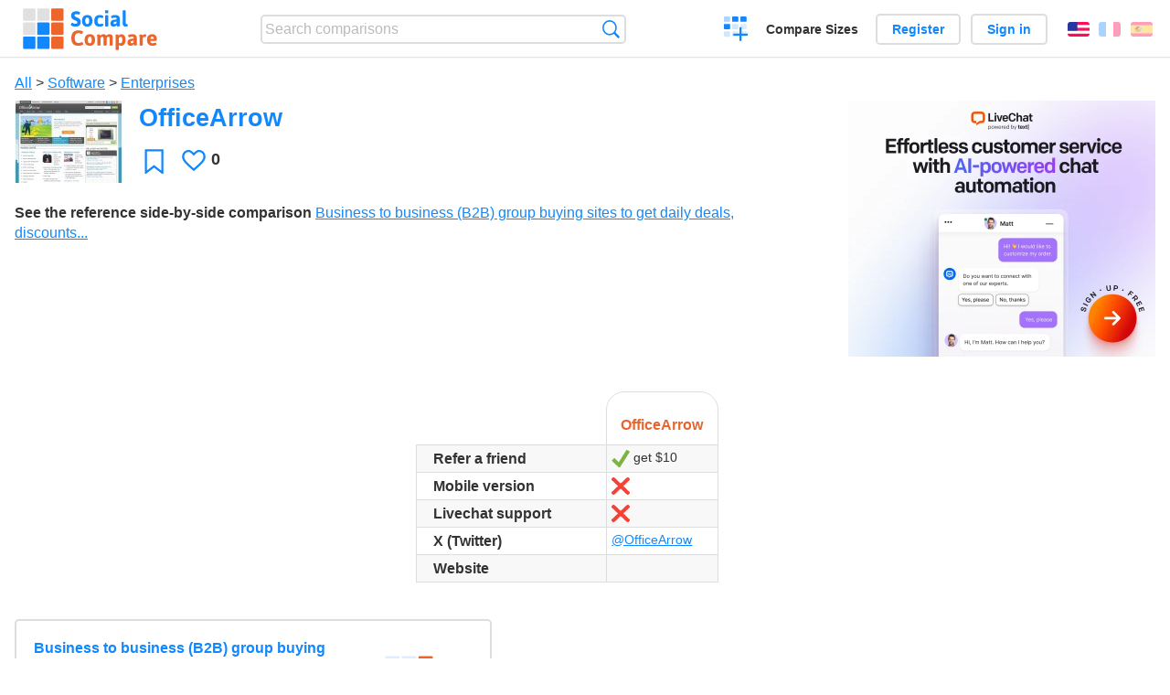

--- FILE ---
content_type: text/html; charset=utf-8
request_url: https://socialcompare.com/en/review/officearrow
body_size: 5166
content:
<!DOCTYPE html>
<html lang="en"><head>
<meta charset="utf-8">
<meta http-equiv="Content-Language" content="en" />
<meta name="viewport" content="width=device-width,initial-scale=1,minimum-scale=1">
<link rel="icon" type="image/svg+xml" href="/d/favicon.svg">
<link rel="icon" type="image/png" href="/d/favicon.png">
<link rel="search" type="application/opensearchdescription+xml" href="/en/opensearch.xml" title="SocialCompare" />
<meta http-equiv="Content-Type" content="text/html; charset=utf-8" />
<meta name="title" content="OfficeArrow | Comparison tables - SocialCompare" />
<meta name="description" content="Compare OfficeArrow in this comparison table: Business to business (B2B) group buying sites to get daily deals, discounts..." />
<title>OfficeArrow | Comparison tables - SocialCompare</title>
<meta property="og:image" content="https://socialcompare.com/u/1110/officearrow-wya7evo.jpg" /><link rel="stylesheet" type="text/css" href="/c/4087027906.cache.css" />
</head><body data-sc="/en/ja/" data-sclive="/en/live" itemscope itemtype="https://schema.org/Thing">
<header>
<div id="logo"><a title="Collaborative comparison tool" href="/en"><img src="/d/socialcompare.svg" width="250" height="35" alt="SocialCompare" /></a></div>

<div id="search">
<form action="/en/search" class="search"><input type="hidden" name="c" value="on">
<input type="text" name="q" value="" placeholder="Search comparisons" id="q"  />
<button type="submit">Search</button>
</form>
</div>

<div id="create"><button class="action create" title="Create a comparison">Create a comparison</button></div><a target="_blank" id="cv" href="https://comparevisually.com/en" title="Compare sizes and dimensions with visual charts">Compare Sizes</a><div id="hi">
	<span class="hide" data-scshow="visitor">
		<a class="button register" href="/en/register">Register</a>		<a class="button action signin" href="/en/signin">Sign in</a>	</span>
	<span class="hide" data-scshow="public">
		<button class="action signout">Sign out</button>
		<a href="/en/my" id="scN" title="Dashboard"></a>
	</span>
</div>
<div id="sf">
<label for="flags" class="flag en" title="English">English</label><input id="flags" type="checkbox"><span> <a class="flag fr" title="Français" lang="fr" hreflang="fr" rel="alternate" href="https://socialcompare.com/fr/review/officearrow">Français</a> <a class="flag es" title="Español" lang="es" hreflang="es" rel="alternate" href="https://socialcompare.com/es/review/officearrow">Español</a></span></div>
</header>
<nav class="wrapper">
</nav>
<div class="wrapper">
	<div id="mainInfo"><div id="cat"><a href="/en/items">All</a> &gt; <a href="/en/items/software">Software</a> &gt; <a href="/en/items/enterprises">Enterprises</a></div><h1 itemprop="name" data-s="officearrow" data-c="name" data-e="misterdev-shkha9y">OfficeArrow</h1><div id="preview" class="scImg"  itemprop="thumbnailUrl" content="https://socialcompare.com/u/1110/officearrow-wya7evo.jpg"><em data-s="officearrow" data-c="image" data-e="public"><a href="https://socialcompare.com/u/1110/officearrow_1971d46bb132674a468e9fa11331f71a.jpg" class="action image" target="_blank"><img src="https://socialcompare.com/u/1110/officearrow-wya7evo.jpg" /></a></em></div><div id="scAB"><a class="sclink" href="https://www.livechat.com/" target="_blank"><img src="/u/ads/livechat-ai.webp" width="336" height="280"></a></div><div id="like"><button class="favorite" title="Add to the favorite" data-scpost="https://socialcompare.com/en/j/follow/officearrow">Favorite</button><div data-s="officearrow" data-c="i-like-it" data-v="0"><div class="action vote"><b class="like">Likes</b> <b>0</b></div></div></div><div id="description"><div data-s="officearrow" data-c="description" data-e="public"></div><div id="ref"><label>See the reference side-by-side comparison</label> <em><a href="/en/comparison/business-to-business-b2b-group-buying-sites-to-get-daily-deals-discounts">Business to business (B2B) group buying sites to get daily deals, discounts...</a></em></div></div>
</div>
</div>

<div class="wrapper" id="elmTable">
	<div class="sBs">
		<div id="t" class="item"><table><thead><tr><td data-c="name"><div class="actions"></div><div class="hide"><b data-s="name" data-c="name">Name</b></div></td><th data-s="officearrow" data-c="name" data-e="misterdev-shkha9y">OfficeArrow</th></tr></thead><tbody><tr class="odd"><th data-s="refer-a-friend" data-c="name" data-e="socialcompare">Refer a friend</th><td data-s="officearrow" data-c="refer-a-friend" data-e="public"><b class="scYes">Yes</b> get $10</td></tr><tr><th data-s="mobile-version-k20c5f8" data-c="name" data-e="vanina">Mobile version</th><td data-s="officearrow" data-c="mobile-version-k20c5f8" data-e="public"><b class="scNo">No</b></td></tr><tr class="odd"><th data-s="livechat-support-ndwhu8i" data-c="name" data-e="vanina">Livechat support</th><td data-s="officearrow" data-c="livechat-support-ndwhu8i" data-e="public"><b class="scNo">No</b></td></tr><tr><th data-s="x-url" data-c="name" data-e="socialcompare">X (Twitter)</th><td data-s="officearrow" data-c="x-url" data-e="public"><a href="https://x.com/OfficeArrow" class="X" target="_blank">@OfficeArrow</a></td></tr><tr class="odd"><th data-s="website" data-c="name" data-e="socialcompare">Website</th><td data-s="officearrow" data-c="website" data-e="public"></td></tr></tbody></table></div><div ><ul class="elems"><li class="fulla" data-u="/en/comparison/business-to-business-b2b-group-buying-sites-to-get-daily-deals-discounts"><h3><a href="/en/comparison/business-to-business-b2b-group-buying-sites-to-get-daily-deals-discounts">Business to business (B2B) group buying sites to get daily deals, discounts...</a></h3><div class="abstract">Compare BizDeals vs BizGrouper vs BizyDeal vs BtoBcity vs Empire Steals vs GroupPrice vs MarketSharing...</div><div class="illus"><a href="/en/comparison/business-to-business-b2b-group-buying-sites-to-get-daily-deals-discounts"><div class="scImg"><em><img loading="lazy" src="https://socialcompare.com/d/favicon.svg" alt="Business to business (B2B) group buying sites to get daily deals, discounts..." /></em></div></a><div class="infos"> <b class="views"><abbr title="1,859">1K</abbr> <i>views</i></b> </div></div><div class="btns"></div></li></ul></div></div>
</div>
<div class="wrapper">
<div id="tact">
<button data-scpost="/en/j/flagc/officearrow" title="Report an abuse">Report</button> <a href="mailto:?subject=OfficeArrow&amp;body=https%3A%2F%2Fsocialcompare.com%2Fen%2Freview%2Fofficearrow" title="Send link by email" target="_blank" class="icon email"></a> <a href="https://www.facebook.com/share.php?u=https%3A%2F%2Fsocialcompare.com%2Fen%2Freview%2Fofficearrow" title="Share on Facebook" target="_blank" class="icon facebook"></a> <a href="https://x.com/share?text=OfficeArrow&amp;url=https%3A%2F%2Fsocialcompare.com%2Fen%2Freview%2Fofficearrow" title="Tweet this" target="_blank" class="icon twitter"></a> <a href="https://www.linkedin.com/sharing/share-offsite/?url=https%3A%2F%2Fsocialcompare.com%2Fen%2Freview%2Fofficearrow" title="Share on LinkedIn" target="_blank" class="icon linkedin"></a></div><aside class="items"><h2>Alternatives to OfficeArrow <button class="action hide liveadd" data-live="officearrow">Add to compare</button> <button class="action hide livedel" data-live="officearrow">Remove</button> <button class="action hide submit liveall" data-live="officearrow">Compare</button></h2><ul><li><a href="/en/review/groupprice"><div class="scImg"><em><img loading="lazy" src="https://socialcompare.com/u/1110/groupprice-wya6y7k.jpg" alt="" /></em></div><h3>GroupPrice</h3></a>		<button class="action hide liveadd" data-live="groupprice">Add to compare</button>
		<button class="action hide livedel" data-live="groupprice">Remove</button>
		<button class="submit action hide liveall" data-live="groupprice">Compare</button>
		</li><li><a href="/en/review/startups-com"><div class="scImg"><em><img loading="lazy" src="https://socialcompare.com/u/1110/startups-com-wya7ttv.jpg" alt="" /></em></div><h3>Startups.com</h3></a>		<button class="action hide liveadd" data-live="startups-com">Add to compare</button>
		<button class="action hide livedel" data-live="startups-com">Remove</button>
		<button class="submit action hide liveall" data-live="startups-com">Compare</button>
		</li><li><a href="/en/review/empire-steals"><div class="scImg"><em><img loading="lazy" src="https://socialcompare.com/u/1110/empire-steals-wya6i1e.jpg" alt="" /></em></div><h3>Empire Steals</h3></a>		<button class="action hide liveadd" data-live="empire-steals">Add to compare</button>
		<button class="action hide livedel" data-live="empire-steals">Remove</button>
		<button class="submit action hide liveall" data-live="empire-steals">Compare</button>
		</li><li><a href="/en/review/rapidbuyr"><div class="scImg"><em><img loading="lazy" src="https://socialcompare.com/u/1110/rapidbuyr-wya7l23.jpg" alt="" /></em></div><h3>RapidBuyr</h3></a>		<button class="action hide liveadd" data-live="rapidbuyr">Add to compare</button>
		<button class="action hide livedel" data-live="rapidbuyr">Remove</button>
		<button class="submit action hide liveall" data-live="rapidbuyr">Compare</button>
		</li><li><a href="/en/review/bizgrouper"><div class="scImg"><em><img loading="lazy" src="https://socialcompare.com/u/1110/biz-grouper-wya5xvq.jpg" alt="" /></em></div><h3>BizGrouper</h3></a>		<button class="action hide liveadd" data-live="bizgrouper">Add to compare</button>
		<button class="action hide livedel" data-live="bizgrouper">Remove</button>
		<button class="submit action hide liveall" data-live="bizgrouper">Compare</button>
		</li><li><a href="/en/review/bizydeal"><div class="scImg"><em><img loading="lazy" src="https://socialcompare.com/u/1110/bizy-deal-wya66ar.jpg" alt="" /></em></div><h3>BizyDeal</h3></a>		<button class="action hide liveadd" data-live="bizydeal">Add to compare</button>
		<button class="action hide livedel" data-live="bizydeal">Remove</button>
		<button class="submit action hide liveall" data-live="bizydeal">Compare</button>
		</li><li><a href="/en/review/btobcity"><div class="scImg"><em><img loading="lazy" src="https://socialcompare.com/u/1110/btobcity-com-wya6pw0.jpg" alt="" /></em></div><h3>BtoBcity</h3></a>		<button class="action hide liveadd" data-live="btobcity">Add to compare</button>
		<button class="action hide livedel" data-live="btobcity">Remove</button>
		<button class="submit action hide liveall" data-live="btobcity">Compare</button>
		</li><li><a href="/en/review/yahoo-buzz-gnse915"><div class="scImg"><em><img loading="lazy" src="https://socialcompare.com/d/i.svg" alt="" /></em></div><h3>Yahoo Buzz</h3></a>		<button class="action hide liveadd" data-live="yahoo-buzz-gnse915">Add to compare</button>
		<button class="action hide livedel" data-live="yahoo-buzz-gnse915">Remove</button>
		<button class="submit action hide liveall" data-live="yahoo-buzz-gnse915">Compare</button>
		</li><li><a href="/en/review/microsoft-365-business-basic"><div class="scImg"><em><img loading="lazy" src="https://socialcompare.com/d/i.svg" alt="" /></em></div><h3>Microsoft 365 - Business Basic</h3></a>		<button class="action hide liveadd" data-live="microsoft-365-business-basic">Add to compare</button>
		<button class="action hide livedel" data-live="microsoft-365-business-basic">Remove</button>
		<button class="submit action hide liveall" data-live="microsoft-365-business-basic">Compare</button>
		</li><li><a href="/en/review/opco-atlas-6jd2y51q"><div class="scImg"><em><img loading="lazy" src="https://socialcompare.com/d/i.svg" alt="" /></em></div><h3>OPCO ATLAS</h3></a>		<button class="action hide liveadd" data-live="opco-atlas-6jd2y51q">Add to compare</button>
		<button class="action hide livedel" data-live="opco-atlas-6jd2y51q">Remove</button>
		<button class="submit action hide liveall" data-live="opco-atlas-6jd2y51q">Compare</button>
		</li><li><a href="/en/review/opco-sante-6jd2y50h"><div class="scImg"><em><img loading="lazy" src="https://socialcompare.com/d/i.svg" alt="" /></em></div><h3>OPCO Santé</h3></a>		<button class="action hide liveadd" data-live="opco-sante-6jd2y50h">Add to compare</button>
		<button class="action hide livedel" data-live="opco-sante-6jd2y50h">Remove</button>
		<button class="submit action hide liveall" data-live="opco-sante-6jd2y50h">Compare</button>
		</li><li><a href="/en/review/protonmail-professional"><div class="scImg"><em><img loading="lazy" src="https://socialcompare.com/d/i.svg" alt="" /></em></div><h3>ProtonMail - Professional</h3></a>		<button class="action hide liveadd" data-live="protonmail-professional">Add to compare</button>
		<button class="action hide livedel" data-live="protonmail-professional">Remove</button>
		<button class="submit action hide liveall" data-live="protonmail-professional">Compare</button>
		</li></ul>
</aside>
</div>

<div class="wrapper">
<div id="properties">
<div id="ida">
<div id="scAA"><a class="sclink" href="https://www.livechat.com/" target="_blank"><img src="/u/ads/livechat-engage.webp" width="300" height="250" loading="lazy"></a></div></div>
<div id="excerpt" itemprop="abstract"><label>Excerpt</label> <div data-s="officearrow" data-c="excerpt" data-e="public"></div></div><div id="sources"><label>Sources</label> <div data-s="officearrow" data-c="sources" data-e="public"></div></div><div><label>Category</label> <span data-s="officearrow" data-c="category" data-e="public"><a href="/en/comparisons/enterprises">Enterprises</a></span></div><div><label>Default language</label> <span data-s="officearrow" data-c="default-language" data-e="public"><b class="flag en" title="English">English</b></span></div><div><label>Viewer</label> <span data-s="officearrow" data-c="viewer" data-e="misterdev-shkha9y"><span class="scgroup public" title="Public">Public</span></span></div><div><label>Editor</label> <span data-s="officearrow" data-c="editor" data-e="misterdev-shkha9y"><span class="scgroup public" title="Public">Public</span></span></div><div id="updated" itemprop="dateModified" content="2021-09-21 09:37:57"><label>Last update</label> <span>Sep. 21<sup>st</sup> 2021 9:37:57 AM</span></div><div id="contributors"><label>Contributors</label><div><a class="avatar" href="/en/member/misterdev-shkha9y"><img src="https://www.gravatar.com/avatar/87fab75b40b86f25613922845c5df7c0?d=identicon&amp;s=50" width="50" height="50" loading="lazy" title="MisterDev" alt=""/></a><a class="avatar" href="/en/member/alexis"><img src="https://socialcompare.com/iv3/alexis-50.jpg" width="50" height="50" loading="lazy" title="Alexis" alt=""/>  <dfn class="icon community" title="Community"></dfn></a></div></div><div> <a href="/en/history/officearrow">View changes</a> </div><div></div></div>
</div>

<div class="wrapper">
	<div class="sBs"><div id="comments"><h2>User reviews and comments</h2><div id="commentForm">
<form action="/en/comment/new/k/officearrow" method="post" class="scForm hide" data-scshow="public">
<textarea required="true" name="msg" placeholder="Add a comment"></textarea>
<button type="submit">Comment</button>
</form>
<span class="hide" data-scshow="visitor">
<a href="/en/signin" class="button action signin">Sign in</a>
</span>
</div>
No comments yet. Be the first to leave your review.</div><aside id="related"><div ><h2>More comparisons</h2><ul class="elems"><li class="fulla" data-u="/en/comparison/premium-free-vpn-servers"><h3><a href="/en/comparison/premium-free-vpn-servers">VPN Servers premium and free</a></h3><div class="abstract">Compare 12VPN vs AzireVPN vs Astrill VPN vs GoTrusted VPN vs GeoSurf VPN vs Happy VPN vs HideIPVPN vs Hide My IP...</div><div class="illus"><a href="/en/comparison/premium-free-vpn-servers"><div class="scImg"><em><img loading="lazy" src="https://socialcompare.com/u/1711/vpn-44plg8nn.png" alt="VPN Servers premium and free" /></em></div></a><div class="infos"> <b class="views"><abbr title="6,512">6K</abbr> <i>views</i></b> </div></div></li><li class="fulla" data-u="/en/comparison/3d-shape-printing-services"><h3><a href="/en/comparison/3d-shape-printing-services">3D shape printing services</a></h3><div class="abstract">Compare the top 3D-printing services: Shapeways vs Sculpteo vs i.materialise vs Ponoko, 3D Hubs, Freelabster</div><div class="illus"><a href="/en/comparison/3d-shape-printing-services"><div class="scImg"><em><img loading="lazy" src="https://socialcompare.com/u/1308/3d-printing-model-1wo8a57j.jpg" alt="3D shape printing services" /></em></div></a><div class="infos"> <b class="views"><abbr title="7,326">7K</abbr> <i>views</i></b> </div></div></li><li class="fulla" data-u="/en/comparison/sms-gateways"><h3><a href="/en/comparison/sms-gateways">SMS gateways</a></h3><div class="abstract">Compare Frontline SMS vs SMS Sync vs SMS Centre vs Clickatell vs Drupal SMS Framework vs Slingshot SMS...</div><div class="illus"><a href="/en/comparison/sms-gateways"><div class="scImg"><em><img loading="lazy" src="https://socialcompare.com/u/1201/sms-text-11obwsgr.png" alt="SMS gateways" /></em></div></a><div class="infos"> <b class="views"><abbr title="25,102">25K</abbr> <i>views</i></b> </div></div></li><li class="fulla" data-u="/en/comparison/password-safes-online-saas-passwords-managers"><h3><a href="/en/comparison/password-safes-online-saas-passwords-managers">Password Safes online (SaaS Passwords managers)</a></h3><div class="abstract">Compare Keepass vs LastPass vs RoboForm vs Password Manager vs 1Password</div><div class="illus"><a href="/en/comparison/password-safes-online-saas-passwords-managers"><div class="scImg"><em><img loading="lazy" src="https://socialcompare.com/u/passwords-hc0tq1b.jpg" alt="Password Safes online (SaaS Passwords managers)" /></em></div></a><div class="infos"> <b class="views"><abbr title="6,387">6K</abbr> <i>views</i></b> </div></div></li><li class="fulla" data-u="/en/comparison/time-tracking-software-comparison"><h3><a href="/en/comparison/time-tracking-software-comparison">Time Tracking Software Comparison</a></h3><div class="abstract">Time Tracking Software - Hubstaff, Worksnaps, Time Doctor, oDesk Team</div><div class="illus"><a href="/en/comparison/time-tracking-software-comparison"><div class="scImg"><em><img loading="lazy" src="https://socialcompare.com/u/1706/time-doctor-logo-3wpnio83.png" alt="Time Tracking Software Comparison" /></em></div></a><div class="infos"> <b class="views"><abbr title="2,846">2K</abbr> <i>views</i></b> </div></div></li><li class="fulla" data-u="/en/comparison/service-de-redirection-de-colis-des-usa-vers-la-france"><h3><a href="/en/comparison/service-de-redirection-de-colis-des-usa-vers-la-france">Mail forwarding from USA to France</a></h3><div class="abstract">Compare US mail/packages forwarding services: Shipito vs MyUS vs Planet Express, Ship7, fishisfast</div><div class="illus"><a href="/en/comparison/service-de-redirection-de-colis-des-usa-vers-la-france"><div class="scImg"><em><img loading="lazy" src="https://socialcompare.com/d/favicon.svg" alt="Mail forwarding from USA to France" /></em></div></a><div class="infos"> <b class="views"><abbr title="20,872">20K</abbr> <i>views</i></b> </div></div></li><li class="fulla" data-u="/en/comparison/compare-professional-remote-desktop-software"><h3><a href="/en/comparison/compare-professional-remote-desktop-software">Comparison of professional remote desktop software</a></h3><div class="abstract">Compare AetherPal vs Ammyy Admin vs Apple Remote Desktop vs Bomgar vs Cendio ThinLinc vs Citrix XenApp...</div><div class="illus"><a href="/en/comparison/compare-professional-remote-desktop-software"><div class="scImg"><em><img loading="lazy" src="https://socialcompare.com/u/1203/remote-desktop-software-services-15ep8b7m.png" alt="Comparison of professional remote desktop software" /></em></div></a><div class="infos"> <b class="views"><abbr title="25,885">25K</abbr> <i>views</i></b> </div></div></li><li class="fulla" data-u="/en/comparison/best-enterprise-project-management-tools-comparison"><h3><a href="/en/comparison/best-enterprise-project-management-tools-comparison">Project Management Software Comparison</a></h3><div class="abstract">Compare Project management tools: Activ collab vs Assembla vs Basecamp vs Collabtive vs Genius Project...</div><div class="illus"><a href="/en/comparison/best-enterprise-project-management-tools-comparison"><div class="scImg"><em><img loading="lazy" src="https://socialcompare.com/u/1109/project-management-training-for-pdu-1-w0uwrko.jpg" alt="Project Management Software Comparison" /></em></div></a><div class="infos"> <b class="views"><abbr title="52,876">52K</abbr> <i>views</i></b> </div></div></li><li class="fulla" data-u="/en/comparison/tasks-management-todo-lists-web-apps"><h3><a href="/en/comparison/tasks-management-todo-lists-web-apps">Tasks management and To-do List web apps</a></h3><div class="abstract">Tasks management software and to-do lists services Comparison table.</div><div class="illus"><a href="/en/comparison/tasks-management-todo-lists-web-apps"><div class="scImg"><em><img loading="lazy" src="https://socialcompare.com/u/1110/todo-list-xdt49kc.png" alt="Tasks management and To-do List web apps" /></em></div></a><div class="infos"> <b class="views"><abbr title="23,097">23K</abbr> <i>views</i></b> </div></div></li></ul></div></aside>
</div>
</div>
<footer class="wrapper">

<ul class="sitemap">
<li><h3>SocialCompare</h3><ul>
<li><a href="/en/how-to-create-comparisons">How to create a comparison</a></li>
<li><a href="/en/top-comparisons/websites-software">Compare best software</a></li>
<li><a title="Find comparison tables and alternative lists" href="/en/comparisons">Comparisons tables</a></li>
<li><a title="Convert easily units of various measurements" href="/en/tools/units-converter">Units converter</a></li>
<li><a href="https://comparevisually.com/en" title="Visual comparison of dimensions and sizes">Size comparison</a></li></ul></li>
<li><h3>Company</h3><ul>
<li><a href="/en/disclosure">Disclosure</a></li>
<li><a href="/en/legal">Legal</a></li>
<li><a href="/en/contact">Contact</a></li>
</ul></li>
<li><h3>Community</h3><ul>
<li><a href="/en/latest-activity">Latest activity</a></li>
</ul></li>
</ul>

<div id="about">
<h4><a title="CrowdSourced comparison engine about Everything" class="logo" href="/en">Social<strong>Compare</strong></a></h4>
<p>Crowdsourced collaborative comparison tool to create and share comparison tables.</p>
</div>

<div id="copy">© 2010 - 2026 SocialCompare. All Rights Reserved.</div>
</footer>

<div id="modal"></div>
<div id="toasts"></div>

<script type="text/javascript" src="/c/2967629830.cache.js"></script>
<script>
window.dataLayer=window.dataLayer || [];
function gtag(){dataLayer.push(arguments);}
gtag('js',new Date());
let scP={};
gtag('config','G-XGGD9H7Y80',scP);
</script>
<script async src="https://www.googletagmanager.com/gtag/js?id=G-XGGD9H7Y80"></script></body></html>
